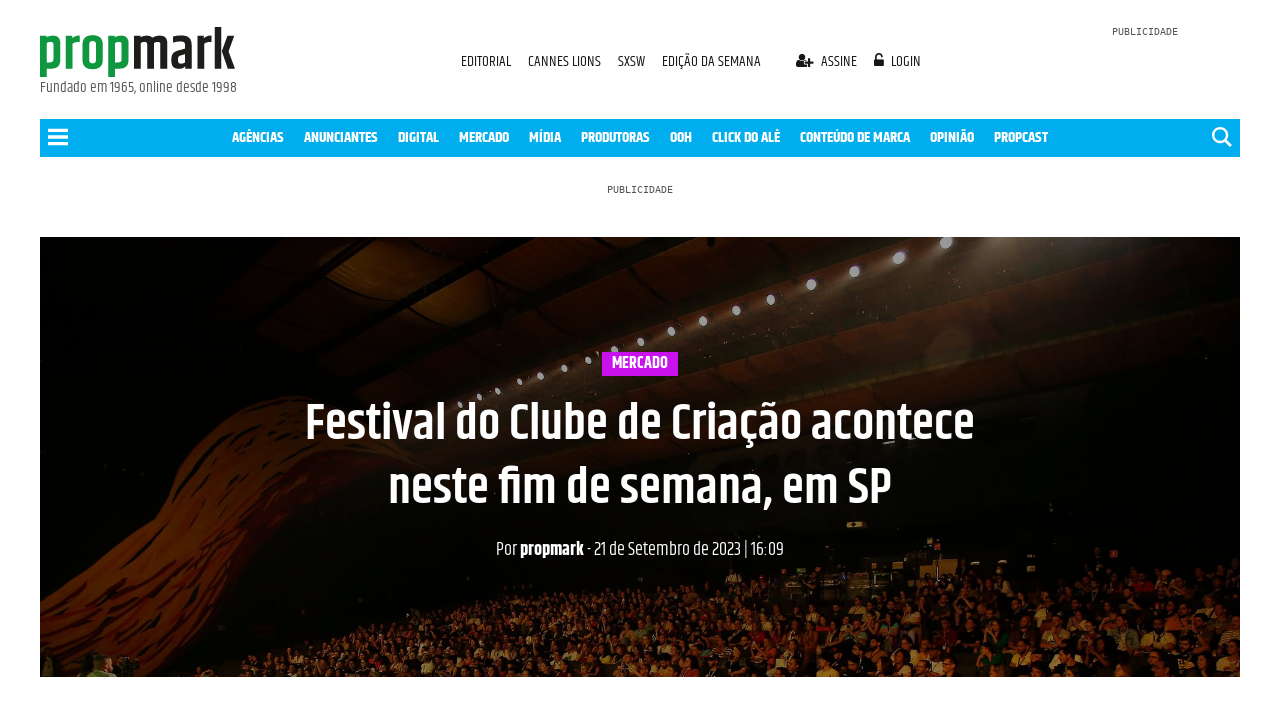

--- FILE ---
content_type: text/html; charset=utf-8
request_url: https://www.google.com/recaptcha/api2/aframe
body_size: 267
content:
<!DOCTYPE HTML><html><head><meta http-equiv="content-type" content="text/html; charset=UTF-8"></head><body><script nonce="ZGMavrUT9idgOg57gRPBFA">/** Anti-fraud and anti-abuse applications only. See google.com/recaptcha */ try{var clients={'sodar':'https://pagead2.googlesyndication.com/pagead/sodar?'};window.addEventListener("message",function(a){try{if(a.source===window.parent){var b=JSON.parse(a.data);var c=clients[b['id']];if(c){var d=document.createElement('img');d.src=c+b['params']+'&rc='+(localStorage.getItem("rc::a")?sessionStorage.getItem("rc::b"):"");window.document.body.appendChild(d);sessionStorage.setItem("rc::e",parseInt(sessionStorage.getItem("rc::e")||0)+1);localStorage.setItem("rc::h",'1768897362669');}}}catch(b){}});window.parent.postMessage("_grecaptcha_ready", "*");}catch(b){}</script></body></html>

--- FILE ---
content_type: application/javascript; charset=utf-8
request_url: https://fundingchoicesmessages.google.com/f/AGSKWxWwHpi770z7GF5X14UZLiFDDQKS3UQtz2sY61uNvL11JEQA_pQAS-z9iVJ2zp8HKXfbkFQG-yiVn6HgF9Nt-dEmOWIkBE9dOtnG97qeV9oDbToTjKM_XMyeVHQaLc_UF04iNR5ky7Klw_Ff8-85WBY6qkYfMdmKjpoYYn9GFX8IEvnVIIsx5jXr1qi2/__ad_run./banners/300/buysellads-/mobile_ads-/iframeadsensewrapper.
body_size: -1292
content:
window['4b07ad08-b3da-43e0-b2dd-df717a548471'] = true;